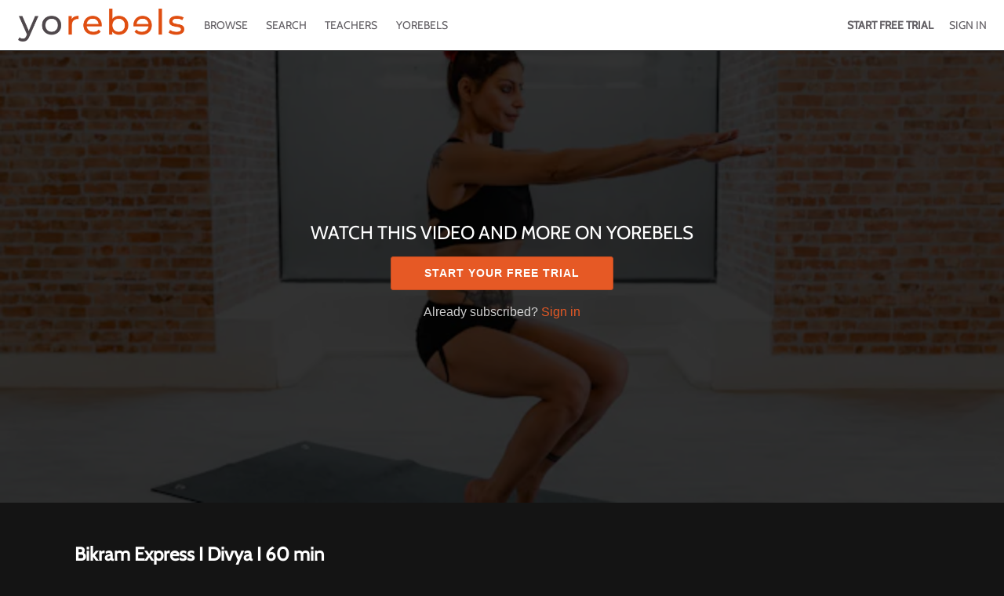

--- FILE ---
content_type: text/html; charset=utf-8
request_url: https://www.google.com/recaptcha/enterprise/anchor?ar=1&k=6LfvmnopAAAAACA1XKDZ4aLl79C20qmy7BJp9SP8&co=aHR0cHM6Ly93d3cueW9yZWJlbHMudHY6NDQz&hl=en&v=PoyoqOPhxBO7pBk68S4YbpHZ&size=invisible&anchor-ms=20000&execute-ms=30000&cb=qj31nf5fktnx
body_size: 48582
content:
<!DOCTYPE HTML><html dir="ltr" lang="en"><head><meta http-equiv="Content-Type" content="text/html; charset=UTF-8">
<meta http-equiv="X-UA-Compatible" content="IE=edge">
<title>reCAPTCHA</title>
<style type="text/css">
/* cyrillic-ext */
@font-face {
  font-family: 'Roboto';
  font-style: normal;
  font-weight: 400;
  font-stretch: 100%;
  src: url(//fonts.gstatic.com/s/roboto/v48/KFO7CnqEu92Fr1ME7kSn66aGLdTylUAMa3GUBHMdazTgWw.woff2) format('woff2');
  unicode-range: U+0460-052F, U+1C80-1C8A, U+20B4, U+2DE0-2DFF, U+A640-A69F, U+FE2E-FE2F;
}
/* cyrillic */
@font-face {
  font-family: 'Roboto';
  font-style: normal;
  font-weight: 400;
  font-stretch: 100%;
  src: url(//fonts.gstatic.com/s/roboto/v48/KFO7CnqEu92Fr1ME7kSn66aGLdTylUAMa3iUBHMdazTgWw.woff2) format('woff2');
  unicode-range: U+0301, U+0400-045F, U+0490-0491, U+04B0-04B1, U+2116;
}
/* greek-ext */
@font-face {
  font-family: 'Roboto';
  font-style: normal;
  font-weight: 400;
  font-stretch: 100%;
  src: url(//fonts.gstatic.com/s/roboto/v48/KFO7CnqEu92Fr1ME7kSn66aGLdTylUAMa3CUBHMdazTgWw.woff2) format('woff2');
  unicode-range: U+1F00-1FFF;
}
/* greek */
@font-face {
  font-family: 'Roboto';
  font-style: normal;
  font-weight: 400;
  font-stretch: 100%;
  src: url(//fonts.gstatic.com/s/roboto/v48/KFO7CnqEu92Fr1ME7kSn66aGLdTylUAMa3-UBHMdazTgWw.woff2) format('woff2');
  unicode-range: U+0370-0377, U+037A-037F, U+0384-038A, U+038C, U+038E-03A1, U+03A3-03FF;
}
/* math */
@font-face {
  font-family: 'Roboto';
  font-style: normal;
  font-weight: 400;
  font-stretch: 100%;
  src: url(//fonts.gstatic.com/s/roboto/v48/KFO7CnqEu92Fr1ME7kSn66aGLdTylUAMawCUBHMdazTgWw.woff2) format('woff2');
  unicode-range: U+0302-0303, U+0305, U+0307-0308, U+0310, U+0312, U+0315, U+031A, U+0326-0327, U+032C, U+032F-0330, U+0332-0333, U+0338, U+033A, U+0346, U+034D, U+0391-03A1, U+03A3-03A9, U+03B1-03C9, U+03D1, U+03D5-03D6, U+03F0-03F1, U+03F4-03F5, U+2016-2017, U+2034-2038, U+203C, U+2040, U+2043, U+2047, U+2050, U+2057, U+205F, U+2070-2071, U+2074-208E, U+2090-209C, U+20D0-20DC, U+20E1, U+20E5-20EF, U+2100-2112, U+2114-2115, U+2117-2121, U+2123-214F, U+2190, U+2192, U+2194-21AE, U+21B0-21E5, U+21F1-21F2, U+21F4-2211, U+2213-2214, U+2216-22FF, U+2308-230B, U+2310, U+2319, U+231C-2321, U+2336-237A, U+237C, U+2395, U+239B-23B7, U+23D0, U+23DC-23E1, U+2474-2475, U+25AF, U+25B3, U+25B7, U+25BD, U+25C1, U+25CA, U+25CC, U+25FB, U+266D-266F, U+27C0-27FF, U+2900-2AFF, U+2B0E-2B11, U+2B30-2B4C, U+2BFE, U+3030, U+FF5B, U+FF5D, U+1D400-1D7FF, U+1EE00-1EEFF;
}
/* symbols */
@font-face {
  font-family: 'Roboto';
  font-style: normal;
  font-weight: 400;
  font-stretch: 100%;
  src: url(//fonts.gstatic.com/s/roboto/v48/KFO7CnqEu92Fr1ME7kSn66aGLdTylUAMaxKUBHMdazTgWw.woff2) format('woff2');
  unicode-range: U+0001-000C, U+000E-001F, U+007F-009F, U+20DD-20E0, U+20E2-20E4, U+2150-218F, U+2190, U+2192, U+2194-2199, U+21AF, U+21E6-21F0, U+21F3, U+2218-2219, U+2299, U+22C4-22C6, U+2300-243F, U+2440-244A, U+2460-24FF, U+25A0-27BF, U+2800-28FF, U+2921-2922, U+2981, U+29BF, U+29EB, U+2B00-2BFF, U+4DC0-4DFF, U+FFF9-FFFB, U+10140-1018E, U+10190-1019C, U+101A0, U+101D0-101FD, U+102E0-102FB, U+10E60-10E7E, U+1D2C0-1D2D3, U+1D2E0-1D37F, U+1F000-1F0FF, U+1F100-1F1AD, U+1F1E6-1F1FF, U+1F30D-1F30F, U+1F315, U+1F31C, U+1F31E, U+1F320-1F32C, U+1F336, U+1F378, U+1F37D, U+1F382, U+1F393-1F39F, U+1F3A7-1F3A8, U+1F3AC-1F3AF, U+1F3C2, U+1F3C4-1F3C6, U+1F3CA-1F3CE, U+1F3D4-1F3E0, U+1F3ED, U+1F3F1-1F3F3, U+1F3F5-1F3F7, U+1F408, U+1F415, U+1F41F, U+1F426, U+1F43F, U+1F441-1F442, U+1F444, U+1F446-1F449, U+1F44C-1F44E, U+1F453, U+1F46A, U+1F47D, U+1F4A3, U+1F4B0, U+1F4B3, U+1F4B9, U+1F4BB, U+1F4BF, U+1F4C8-1F4CB, U+1F4D6, U+1F4DA, U+1F4DF, U+1F4E3-1F4E6, U+1F4EA-1F4ED, U+1F4F7, U+1F4F9-1F4FB, U+1F4FD-1F4FE, U+1F503, U+1F507-1F50B, U+1F50D, U+1F512-1F513, U+1F53E-1F54A, U+1F54F-1F5FA, U+1F610, U+1F650-1F67F, U+1F687, U+1F68D, U+1F691, U+1F694, U+1F698, U+1F6AD, U+1F6B2, U+1F6B9-1F6BA, U+1F6BC, U+1F6C6-1F6CF, U+1F6D3-1F6D7, U+1F6E0-1F6EA, U+1F6F0-1F6F3, U+1F6F7-1F6FC, U+1F700-1F7FF, U+1F800-1F80B, U+1F810-1F847, U+1F850-1F859, U+1F860-1F887, U+1F890-1F8AD, U+1F8B0-1F8BB, U+1F8C0-1F8C1, U+1F900-1F90B, U+1F93B, U+1F946, U+1F984, U+1F996, U+1F9E9, U+1FA00-1FA6F, U+1FA70-1FA7C, U+1FA80-1FA89, U+1FA8F-1FAC6, U+1FACE-1FADC, U+1FADF-1FAE9, U+1FAF0-1FAF8, U+1FB00-1FBFF;
}
/* vietnamese */
@font-face {
  font-family: 'Roboto';
  font-style: normal;
  font-weight: 400;
  font-stretch: 100%;
  src: url(//fonts.gstatic.com/s/roboto/v48/KFO7CnqEu92Fr1ME7kSn66aGLdTylUAMa3OUBHMdazTgWw.woff2) format('woff2');
  unicode-range: U+0102-0103, U+0110-0111, U+0128-0129, U+0168-0169, U+01A0-01A1, U+01AF-01B0, U+0300-0301, U+0303-0304, U+0308-0309, U+0323, U+0329, U+1EA0-1EF9, U+20AB;
}
/* latin-ext */
@font-face {
  font-family: 'Roboto';
  font-style: normal;
  font-weight: 400;
  font-stretch: 100%;
  src: url(//fonts.gstatic.com/s/roboto/v48/KFO7CnqEu92Fr1ME7kSn66aGLdTylUAMa3KUBHMdazTgWw.woff2) format('woff2');
  unicode-range: U+0100-02BA, U+02BD-02C5, U+02C7-02CC, U+02CE-02D7, U+02DD-02FF, U+0304, U+0308, U+0329, U+1D00-1DBF, U+1E00-1E9F, U+1EF2-1EFF, U+2020, U+20A0-20AB, U+20AD-20C0, U+2113, U+2C60-2C7F, U+A720-A7FF;
}
/* latin */
@font-face {
  font-family: 'Roboto';
  font-style: normal;
  font-weight: 400;
  font-stretch: 100%;
  src: url(//fonts.gstatic.com/s/roboto/v48/KFO7CnqEu92Fr1ME7kSn66aGLdTylUAMa3yUBHMdazQ.woff2) format('woff2');
  unicode-range: U+0000-00FF, U+0131, U+0152-0153, U+02BB-02BC, U+02C6, U+02DA, U+02DC, U+0304, U+0308, U+0329, U+2000-206F, U+20AC, U+2122, U+2191, U+2193, U+2212, U+2215, U+FEFF, U+FFFD;
}
/* cyrillic-ext */
@font-face {
  font-family: 'Roboto';
  font-style: normal;
  font-weight: 500;
  font-stretch: 100%;
  src: url(//fonts.gstatic.com/s/roboto/v48/KFO7CnqEu92Fr1ME7kSn66aGLdTylUAMa3GUBHMdazTgWw.woff2) format('woff2');
  unicode-range: U+0460-052F, U+1C80-1C8A, U+20B4, U+2DE0-2DFF, U+A640-A69F, U+FE2E-FE2F;
}
/* cyrillic */
@font-face {
  font-family: 'Roboto';
  font-style: normal;
  font-weight: 500;
  font-stretch: 100%;
  src: url(//fonts.gstatic.com/s/roboto/v48/KFO7CnqEu92Fr1ME7kSn66aGLdTylUAMa3iUBHMdazTgWw.woff2) format('woff2');
  unicode-range: U+0301, U+0400-045F, U+0490-0491, U+04B0-04B1, U+2116;
}
/* greek-ext */
@font-face {
  font-family: 'Roboto';
  font-style: normal;
  font-weight: 500;
  font-stretch: 100%;
  src: url(//fonts.gstatic.com/s/roboto/v48/KFO7CnqEu92Fr1ME7kSn66aGLdTylUAMa3CUBHMdazTgWw.woff2) format('woff2');
  unicode-range: U+1F00-1FFF;
}
/* greek */
@font-face {
  font-family: 'Roboto';
  font-style: normal;
  font-weight: 500;
  font-stretch: 100%;
  src: url(//fonts.gstatic.com/s/roboto/v48/KFO7CnqEu92Fr1ME7kSn66aGLdTylUAMa3-UBHMdazTgWw.woff2) format('woff2');
  unicode-range: U+0370-0377, U+037A-037F, U+0384-038A, U+038C, U+038E-03A1, U+03A3-03FF;
}
/* math */
@font-face {
  font-family: 'Roboto';
  font-style: normal;
  font-weight: 500;
  font-stretch: 100%;
  src: url(//fonts.gstatic.com/s/roboto/v48/KFO7CnqEu92Fr1ME7kSn66aGLdTylUAMawCUBHMdazTgWw.woff2) format('woff2');
  unicode-range: U+0302-0303, U+0305, U+0307-0308, U+0310, U+0312, U+0315, U+031A, U+0326-0327, U+032C, U+032F-0330, U+0332-0333, U+0338, U+033A, U+0346, U+034D, U+0391-03A1, U+03A3-03A9, U+03B1-03C9, U+03D1, U+03D5-03D6, U+03F0-03F1, U+03F4-03F5, U+2016-2017, U+2034-2038, U+203C, U+2040, U+2043, U+2047, U+2050, U+2057, U+205F, U+2070-2071, U+2074-208E, U+2090-209C, U+20D0-20DC, U+20E1, U+20E5-20EF, U+2100-2112, U+2114-2115, U+2117-2121, U+2123-214F, U+2190, U+2192, U+2194-21AE, U+21B0-21E5, U+21F1-21F2, U+21F4-2211, U+2213-2214, U+2216-22FF, U+2308-230B, U+2310, U+2319, U+231C-2321, U+2336-237A, U+237C, U+2395, U+239B-23B7, U+23D0, U+23DC-23E1, U+2474-2475, U+25AF, U+25B3, U+25B7, U+25BD, U+25C1, U+25CA, U+25CC, U+25FB, U+266D-266F, U+27C0-27FF, U+2900-2AFF, U+2B0E-2B11, U+2B30-2B4C, U+2BFE, U+3030, U+FF5B, U+FF5D, U+1D400-1D7FF, U+1EE00-1EEFF;
}
/* symbols */
@font-face {
  font-family: 'Roboto';
  font-style: normal;
  font-weight: 500;
  font-stretch: 100%;
  src: url(//fonts.gstatic.com/s/roboto/v48/KFO7CnqEu92Fr1ME7kSn66aGLdTylUAMaxKUBHMdazTgWw.woff2) format('woff2');
  unicode-range: U+0001-000C, U+000E-001F, U+007F-009F, U+20DD-20E0, U+20E2-20E4, U+2150-218F, U+2190, U+2192, U+2194-2199, U+21AF, U+21E6-21F0, U+21F3, U+2218-2219, U+2299, U+22C4-22C6, U+2300-243F, U+2440-244A, U+2460-24FF, U+25A0-27BF, U+2800-28FF, U+2921-2922, U+2981, U+29BF, U+29EB, U+2B00-2BFF, U+4DC0-4DFF, U+FFF9-FFFB, U+10140-1018E, U+10190-1019C, U+101A0, U+101D0-101FD, U+102E0-102FB, U+10E60-10E7E, U+1D2C0-1D2D3, U+1D2E0-1D37F, U+1F000-1F0FF, U+1F100-1F1AD, U+1F1E6-1F1FF, U+1F30D-1F30F, U+1F315, U+1F31C, U+1F31E, U+1F320-1F32C, U+1F336, U+1F378, U+1F37D, U+1F382, U+1F393-1F39F, U+1F3A7-1F3A8, U+1F3AC-1F3AF, U+1F3C2, U+1F3C4-1F3C6, U+1F3CA-1F3CE, U+1F3D4-1F3E0, U+1F3ED, U+1F3F1-1F3F3, U+1F3F5-1F3F7, U+1F408, U+1F415, U+1F41F, U+1F426, U+1F43F, U+1F441-1F442, U+1F444, U+1F446-1F449, U+1F44C-1F44E, U+1F453, U+1F46A, U+1F47D, U+1F4A3, U+1F4B0, U+1F4B3, U+1F4B9, U+1F4BB, U+1F4BF, U+1F4C8-1F4CB, U+1F4D6, U+1F4DA, U+1F4DF, U+1F4E3-1F4E6, U+1F4EA-1F4ED, U+1F4F7, U+1F4F9-1F4FB, U+1F4FD-1F4FE, U+1F503, U+1F507-1F50B, U+1F50D, U+1F512-1F513, U+1F53E-1F54A, U+1F54F-1F5FA, U+1F610, U+1F650-1F67F, U+1F687, U+1F68D, U+1F691, U+1F694, U+1F698, U+1F6AD, U+1F6B2, U+1F6B9-1F6BA, U+1F6BC, U+1F6C6-1F6CF, U+1F6D3-1F6D7, U+1F6E0-1F6EA, U+1F6F0-1F6F3, U+1F6F7-1F6FC, U+1F700-1F7FF, U+1F800-1F80B, U+1F810-1F847, U+1F850-1F859, U+1F860-1F887, U+1F890-1F8AD, U+1F8B0-1F8BB, U+1F8C0-1F8C1, U+1F900-1F90B, U+1F93B, U+1F946, U+1F984, U+1F996, U+1F9E9, U+1FA00-1FA6F, U+1FA70-1FA7C, U+1FA80-1FA89, U+1FA8F-1FAC6, U+1FACE-1FADC, U+1FADF-1FAE9, U+1FAF0-1FAF8, U+1FB00-1FBFF;
}
/* vietnamese */
@font-face {
  font-family: 'Roboto';
  font-style: normal;
  font-weight: 500;
  font-stretch: 100%;
  src: url(//fonts.gstatic.com/s/roboto/v48/KFO7CnqEu92Fr1ME7kSn66aGLdTylUAMa3OUBHMdazTgWw.woff2) format('woff2');
  unicode-range: U+0102-0103, U+0110-0111, U+0128-0129, U+0168-0169, U+01A0-01A1, U+01AF-01B0, U+0300-0301, U+0303-0304, U+0308-0309, U+0323, U+0329, U+1EA0-1EF9, U+20AB;
}
/* latin-ext */
@font-face {
  font-family: 'Roboto';
  font-style: normal;
  font-weight: 500;
  font-stretch: 100%;
  src: url(//fonts.gstatic.com/s/roboto/v48/KFO7CnqEu92Fr1ME7kSn66aGLdTylUAMa3KUBHMdazTgWw.woff2) format('woff2');
  unicode-range: U+0100-02BA, U+02BD-02C5, U+02C7-02CC, U+02CE-02D7, U+02DD-02FF, U+0304, U+0308, U+0329, U+1D00-1DBF, U+1E00-1E9F, U+1EF2-1EFF, U+2020, U+20A0-20AB, U+20AD-20C0, U+2113, U+2C60-2C7F, U+A720-A7FF;
}
/* latin */
@font-face {
  font-family: 'Roboto';
  font-style: normal;
  font-weight: 500;
  font-stretch: 100%;
  src: url(//fonts.gstatic.com/s/roboto/v48/KFO7CnqEu92Fr1ME7kSn66aGLdTylUAMa3yUBHMdazQ.woff2) format('woff2');
  unicode-range: U+0000-00FF, U+0131, U+0152-0153, U+02BB-02BC, U+02C6, U+02DA, U+02DC, U+0304, U+0308, U+0329, U+2000-206F, U+20AC, U+2122, U+2191, U+2193, U+2212, U+2215, U+FEFF, U+FFFD;
}
/* cyrillic-ext */
@font-face {
  font-family: 'Roboto';
  font-style: normal;
  font-weight: 900;
  font-stretch: 100%;
  src: url(//fonts.gstatic.com/s/roboto/v48/KFO7CnqEu92Fr1ME7kSn66aGLdTylUAMa3GUBHMdazTgWw.woff2) format('woff2');
  unicode-range: U+0460-052F, U+1C80-1C8A, U+20B4, U+2DE0-2DFF, U+A640-A69F, U+FE2E-FE2F;
}
/* cyrillic */
@font-face {
  font-family: 'Roboto';
  font-style: normal;
  font-weight: 900;
  font-stretch: 100%;
  src: url(//fonts.gstatic.com/s/roboto/v48/KFO7CnqEu92Fr1ME7kSn66aGLdTylUAMa3iUBHMdazTgWw.woff2) format('woff2');
  unicode-range: U+0301, U+0400-045F, U+0490-0491, U+04B0-04B1, U+2116;
}
/* greek-ext */
@font-face {
  font-family: 'Roboto';
  font-style: normal;
  font-weight: 900;
  font-stretch: 100%;
  src: url(//fonts.gstatic.com/s/roboto/v48/KFO7CnqEu92Fr1ME7kSn66aGLdTylUAMa3CUBHMdazTgWw.woff2) format('woff2');
  unicode-range: U+1F00-1FFF;
}
/* greek */
@font-face {
  font-family: 'Roboto';
  font-style: normal;
  font-weight: 900;
  font-stretch: 100%;
  src: url(//fonts.gstatic.com/s/roboto/v48/KFO7CnqEu92Fr1ME7kSn66aGLdTylUAMa3-UBHMdazTgWw.woff2) format('woff2');
  unicode-range: U+0370-0377, U+037A-037F, U+0384-038A, U+038C, U+038E-03A1, U+03A3-03FF;
}
/* math */
@font-face {
  font-family: 'Roboto';
  font-style: normal;
  font-weight: 900;
  font-stretch: 100%;
  src: url(//fonts.gstatic.com/s/roboto/v48/KFO7CnqEu92Fr1ME7kSn66aGLdTylUAMawCUBHMdazTgWw.woff2) format('woff2');
  unicode-range: U+0302-0303, U+0305, U+0307-0308, U+0310, U+0312, U+0315, U+031A, U+0326-0327, U+032C, U+032F-0330, U+0332-0333, U+0338, U+033A, U+0346, U+034D, U+0391-03A1, U+03A3-03A9, U+03B1-03C9, U+03D1, U+03D5-03D6, U+03F0-03F1, U+03F4-03F5, U+2016-2017, U+2034-2038, U+203C, U+2040, U+2043, U+2047, U+2050, U+2057, U+205F, U+2070-2071, U+2074-208E, U+2090-209C, U+20D0-20DC, U+20E1, U+20E5-20EF, U+2100-2112, U+2114-2115, U+2117-2121, U+2123-214F, U+2190, U+2192, U+2194-21AE, U+21B0-21E5, U+21F1-21F2, U+21F4-2211, U+2213-2214, U+2216-22FF, U+2308-230B, U+2310, U+2319, U+231C-2321, U+2336-237A, U+237C, U+2395, U+239B-23B7, U+23D0, U+23DC-23E1, U+2474-2475, U+25AF, U+25B3, U+25B7, U+25BD, U+25C1, U+25CA, U+25CC, U+25FB, U+266D-266F, U+27C0-27FF, U+2900-2AFF, U+2B0E-2B11, U+2B30-2B4C, U+2BFE, U+3030, U+FF5B, U+FF5D, U+1D400-1D7FF, U+1EE00-1EEFF;
}
/* symbols */
@font-face {
  font-family: 'Roboto';
  font-style: normal;
  font-weight: 900;
  font-stretch: 100%;
  src: url(//fonts.gstatic.com/s/roboto/v48/KFO7CnqEu92Fr1ME7kSn66aGLdTylUAMaxKUBHMdazTgWw.woff2) format('woff2');
  unicode-range: U+0001-000C, U+000E-001F, U+007F-009F, U+20DD-20E0, U+20E2-20E4, U+2150-218F, U+2190, U+2192, U+2194-2199, U+21AF, U+21E6-21F0, U+21F3, U+2218-2219, U+2299, U+22C4-22C6, U+2300-243F, U+2440-244A, U+2460-24FF, U+25A0-27BF, U+2800-28FF, U+2921-2922, U+2981, U+29BF, U+29EB, U+2B00-2BFF, U+4DC0-4DFF, U+FFF9-FFFB, U+10140-1018E, U+10190-1019C, U+101A0, U+101D0-101FD, U+102E0-102FB, U+10E60-10E7E, U+1D2C0-1D2D3, U+1D2E0-1D37F, U+1F000-1F0FF, U+1F100-1F1AD, U+1F1E6-1F1FF, U+1F30D-1F30F, U+1F315, U+1F31C, U+1F31E, U+1F320-1F32C, U+1F336, U+1F378, U+1F37D, U+1F382, U+1F393-1F39F, U+1F3A7-1F3A8, U+1F3AC-1F3AF, U+1F3C2, U+1F3C4-1F3C6, U+1F3CA-1F3CE, U+1F3D4-1F3E0, U+1F3ED, U+1F3F1-1F3F3, U+1F3F5-1F3F7, U+1F408, U+1F415, U+1F41F, U+1F426, U+1F43F, U+1F441-1F442, U+1F444, U+1F446-1F449, U+1F44C-1F44E, U+1F453, U+1F46A, U+1F47D, U+1F4A3, U+1F4B0, U+1F4B3, U+1F4B9, U+1F4BB, U+1F4BF, U+1F4C8-1F4CB, U+1F4D6, U+1F4DA, U+1F4DF, U+1F4E3-1F4E6, U+1F4EA-1F4ED, U+1F4F7, U+1F4F9-1F4FB, U+1F4FD-1F4FE, U+1F503, U+1F507-1F50B, U+1F50D, U+1F512-1F513, U+1F53E-1F54A, U+1F54F-1F5FA, U+1F610, U+1F650-1F67F, U+1F687, U+1F68D, U+1F691, U+1F694, U+1F698, U+1F6AD, U+1F6B2, U+1F6B9-1F6BA, U+1F6BC, U+1F6C6-1F6CF, U+1F6D3-1F6D7, U+1F6E0-1F6EA, U+1F6F0-1F6F3, U+1F6F7-1F6FC, U+1F700-1F7FF, U+1F800-1F80B, U+1F810-1F847, U+1F850-1F859, U+1F860-1F887, U+1F890-1F8AD, U+1F8B0-1F8BB, U+1F8C0-1F8C1, U+1F900-1F90B, U+1F93B, U+1F946, U+1F984, U+1F996, U+1F9E9, U+1FA00-1FA6F, U+1FA70-1FA7C, U+1FA80-1FA89, U+1FA8F-1FAC6, U+1FACE-1FADC, U+1FADF-1FAE9, U+1FAF0-1FAF8, U+1FB00-1FBFF;
}
/* vietnamese */
@font-face {
  font-family: 'Roboto';
  font-style: normal;
  font-weight: 900;
  font-stretch: 100%;
  src: url(//fonts.gstatic.com/s/roboto/v48/KFO7CnqEu92Fr1ME7kSn66aGLdTylUAMa3OUBHMdazTgWw.woff2) format('woff2');
  unicode-range: U+0102-0103, U+0110-0111, U+0128-0129, U+0168-0169, U+01A0-01A1, U+01AF-01B0, U+0300-0301, U+0303-0304, U+0308-0309, U+0323, U+0329, U+1EA0-1EF9, U+20AB;
}
/* latin-ext */
@font-face {
  font-family: 'Roboto';
  font-style: normal;
  font-weight: 900;
  font-stretch: 100%;
  src: url(//fonts.gstatic.com/s/roboto/v48/KFO7CnqEu92Fr1ME7kSn66aGLdTylUAMa3KUBHMdazTgWw.woff2) format('woff2');
  unicode-range: U+0100-02BA, U+02BD-02C5, U+02C7-02CC, U+02CE-02D7, U+02DD-02FF, U+0304, U+0308, U+0329, U+1D00-1DBF, U+1E00-1E9F, U+1EF2-1EFF, U+2020, U+20A0-20AB, U+20AD-20C0, U+2113, U+2C60-2C7F, U+A720-A7FF;
}
/* latin */
@font-face {
  font-family: 'Roboto';
  font-style: normal;
  font-weight: 900;
  font-stretch: 100%;
  src: url(//fonts.gstatic.com/s/roboto/v48/KFO7CnqEu92Fr1ME7kSn66aGLdTylUAMa3yUBHMdazQ.woff2) format('woff2');
  unicode-range: U+0000-00FF, U+0131, U+0152-0153, U+02BB-02BC, U+02C6, U+02DA, U+02DC, U+0304, U+0308, U+0329, U+2000-206F, U+20AC, U+2122, U+2191, U+2193, U+2212, U+2215, U+FEFF, U+FFFD;
}

</style>
<link rel="stylesheet" type="text/css" href="https://www.gstatic.com/recaptcha/releases/PoyoqOPhxBO7pBk68S4YbpHZ/styles__ltr.css">
<script nonce="juDwmsvQmrwfQo3Kv4E7cg" type="text/javascript">window['__recaptcha_api'] = 'https://www.google.com/recaptcha/enterprise/';</script>
<script type="text/javascript" src="https://www.gstatic.com/recaptcha/releases/PoyoqOPhxBO7pBk68S4YbpHZ/recaptcha__en.js" nonce="juDwmsvQmrwfQo3Kv4E7cg">
      
    </script></head>
<body><div id="rc-anchor-alert" class="rc-anchor-alert"></div>
<input type="hidden" id="recaptcha-token" value="[base64]">
<script type="text/javascript" nonce="juDwmsvQmrwfQo3Kv4E7cg">
      recaptcha.anchor.Main.init("[\x22ainput\x22,[\x22bgdata\x22,\x22\x22,\[base64]/[base64]/UltIKytdPWE6KGE8MjA0OD9SW0grK109YT4+NnwxOTI6KChhJjY0NTEyKT09NTUyOTYmJnErMTxoLmxlbmd0aCYmKGguY2hhckNvZGVBdChxKzEpJjY0NTEyKT09NTYzMjA/[base64]/MjU1OlI/[base64]/[base64]/[base64]/[base64]/[base64]/[base64]/[base64]/[base64]/[base64]/[base64]\x22,\[base64]\\u003d\x22,\x22M3RqD8KUw4XDv8KWwpwfw77DocO4QMO8w7tUwrgGfxHDm8K1w5gdQTNjwq9cKRbCiTDCugnCpS1Kw7QrQMKxwq3Dtz5Wwq9PHWDDoS7CmcK/[base64]/JMKbw4zCi8KSEk4RQ11VNMO3Z0jDlsO/[base64]/[base64]/DnlV4W8Kzw5nDt8O1BcK4w7B1G0E5J8O/wp/CqxTDpD7CgsOSeUNFwo4NwpZLXcKsejzCmMOOw77CrhHCp0pdw5nDjknDrCTCgRVzwrHDr8OowqwWw6kFbcKiKGrCuMKqAMOhwrbDuQkQwqbDmsKBARc2RMOhGVwNQMO5dXXDl8KYw6HDrGtwHwoOw77CgMOZw4RkwonDnlrCiQJ/w7zCkAlQwrgwZiUlVH/Ck8K/w6jClcKuw7IMDDHCpxl6wolhMcKLc8K1wrTCqhQFQQDCi27DuHcJw6k5w7PDqCt0WHtRFsKaw4pMw4JCwrIYw5nDlyDCrTLClsKKwq/DkhI/ZsKowrvDjxkebMO7w47DisK9w6vDom3CkVNUa8OPFcKnA8Khw4fDn8KyDxl4wpzCjMO/[base64]/MMO0w5ZvwqvDv8Kmw6jCngDCgmNKbMOnw5ERCyvCuMOHIMKLWMOvexdLKnnCjcOUbzkFO8OcYsOfw4RWN3TDiXklBQxEwrNrwrMWccKBU8Oww6zDhCvCjnBmXS7DtTbDhMKINcKsVyorw7x2VBfCp2JYw5ouw7nDocKdNE/[base64]/Dolt6XsKvOVLDg37ClVXDlxF8OcKJEsKWw6/Dp8Khw7XDlsKYcMKzw4fCqm/DukvDsANVwpJ8w4xIwrRtE8KhwpLDssOtCcOrw7jDgCLCk8KubMOdw4rCusOSw5/[base64]/DuUR2TMKXw60QH8KHQkrDoQjCiX3CghEWCBLDjMOrwrxUMsOcDXTCj8KKFTdyw5TDusKgwo3DnG/Do14Pw5l4acKMZ8OHXRgDwpjCmwLDhMO7EWLDql5KwpTDocKGwqAjJMO/VWjDisKHX0nDrUxmUcK5PsODwo3Dl8KGc8KOLMOSIHl1wpzCrMK/wrXDjMKtLw7DocO+w79SKcK5w6nDgMKUw7ZuEjPCqMKcJB4ffC/DpMOtw7vCpMKQbGQCeMOvG8OjwqAtwqg3RVXDrMOHwroOwr3CtWnDmHLDm8K3YMKIcDUxCMO2wpBbwpnDugjDucOAUsO/[base64]/Dt8KewqF5KhvDrjJDwqR2GcOVwrstwqRhHmzDuMO3HcOZwphhWzIRw47CoMOhCy7Ct8Oew4fDr33DisKfV145wr1sw4c0UcOmwodzcXLCtTN/w7EsZcO0V2XClQXChg/CgWB8CsKeNsKtQcK2IsOabsOPw5VXJ2kqID3CpcKseTXDvMKHwoPDvhHCs8OFw55jYyHDrjPCoFVuwqccVsKyQsOMwodscUw/QsOrwp9UPMK+aT/DqiTDgjkeDjwYXMOnw7pAeMKjwqMTwrt2wqfCs1N5woh8WRvCkMKxc8ORICXDvwxNDGPDnVbCrMOFesO8NxcqRUzDu8O4w5PDrQrCsQMbwoLCkArClMKSw4jDtMOuFsOBwpnDt8KYUQAWM8Ksw5DDk1l3wrHDjGnDtcKZBF/Drl9jSH06w6fDsVDCksKbw4/DiGxXwq47woUowpIUSm3DtiXDkMKUw4/[base64]/Ci8OFOsOtwoE1w7bCjMKOwoTDhRszBsOuVUbDhVbDi0TCmEDDkm0qwrUrBcK1w6/DicKvwodtZk/CsmJHO0HDtsOhZcK/Yh5ow64iY8OKdcOlwpTCscOrJiXDlcKHwqvDqzd9wpHCjcOFNMOoV8OAEhDCrMOsKcO/SQxHw48mwq3DkcOVMsOZfMOlwqPCpTnCpwgBw7bDsDPDmQh6wpzCijQuw4EJR28MwqUywrpGXWPCgErDpcKBw6zCiTjCr8O/aMODOGBXFcKzB8OWwp/[base64]/DmHFdLHbDiEbDkMOTwqXDtHbCksOSBTjCk8KBw7UVWG3CoGrDjxnCvgrChCwMw4nDqWRHQCoYEMKiSRgsQifCnsKXZHYXHcO4GMO6woU0w6lBCMKkanc/wqbCssKwEwPDtMKVHMKJw6JLwrs5fj5fwofCtRTDnyZrw6t9w5E8LcOTwrRKZnTClMKySmkYw5fDncKuw5XCisOOwqnDp1vDgjLCh1HDpDbDqcK1WUvDtnQ0HcKcw59ow4bCtkTDlMKpHXjDuR/DkcOxW8OoDMKowo3DkXQEw6R8wrcjCcKmwrZwwqvDs03Dq8K2HEbCmloYZ8OYT3LDmg5mOlxHXMKDwrbCrsO6w75bIkLCrMKNTSQVwqo1O2HDq3DCoMK6RsK2YsOuXcK9w6rCjFDDtlXDosK4w6VGw7NHO8KnwpXCqw/DnnvCo1vDvW/[base64]/DgmEywr/CnD52wrHDpA0dcsO7XRYmD8K0QMKGMiLDrMK0NMOjwrzDr8K2IDtmwrNPTRN/w7hDw4bCpMOMw4fDlw/DrsKow5tnQ8OAaBvCgcOKaWp/wqPClXnCqsKqfcKYW18vCDnDuMOiw4vDmXPCogHDl8OewpUdKcOww6PCuTXCjwwgw5JqEMKcwqXCu8Ouw7/DvMOjM1PDhMKfAgTCvkpFMsKCw74zcG9CPBYrw4IOw54HcToXwpHDocOfRlPCrmI0EcOJZnLCvsKoZMO1wrwuXFXDp8KEdXzCnMKnCWNGecOiDMOYR8Kvw43CicKSw5NtQMKXB8KOw7xeLmPDiMKqSXDCjSdwwoA4w4NuNljCi2VewoQRLjfDrj/CpcOpw7IYw6hRLMKTL8K7dcODZMKCw4zDhsOHw7XCtWxdw7ckLlFEWQwAKcOUWsKJA8K8dMO4WgwjwpI+wp/Dt8KDP8K9IcORwrd7Q8OTwq8zwpjDicO+wr4Nw7w2wqjDnD44RzDDrMOXWMKpwqfDnMKcK8K0WsOKKgLDicKaw7HCqD1lwpbDkcKfHsOow7o6DsOVw6vCmikHJgRXw7MlCX3ChkxEw5vDk8KSwrB+w5jDncOgwpvDq8KsTX7Dl3DCgFjCmsK/[base64]/[base64]/Z0PCpWTDlMKGw4JFHXk7XHVIw55SwoRYwp/Dj8Krw7zCjBfCkxJdRsKqwpo4bD7CnsO1wq5uLjNiwrIvL8K7fADDqBxtwoPCqwXCt1JmYncURWHDplBwwojDjMOifAkhZMODwrxWTsOlw5rCk2pmDH8wDcO+YMKkw4rDhcKWwpFRw4XDngrCu8KMw5Ezwo54w4IdHjPDvX5xwprCsD7CnsKrC8K0woNnw4/CpcKZRMObYsK4wppPeUrDoiFwKsKyT8OaHcK/woA3KXHCs8OCTMK/w7fDtMOGw5MDJAgxw6XCqcKZL8ONwoxybH7DgF/CpsOlVsKtNV8QwrrDvsK4w6pjYMODwoMfLsOvwpcQFcK+w7YaZ8KXaGkrwqMaw63Cp8KgwrrCpsKfUcOBwqfCg1JYw7nDlEXCuMKVWcKMIsOGwrc5EsKkIsKow7szasOEw7/DqsOgaxogw6pcMcOXwqppw4l/wqjDiQPDgnbCv8KTw6LCj8KFwrLDmRLCrsKcwqrCqMOleMOSYUQ6fEJnPHLDinoHwrjCqVbDosKQWT4Da8KvTiHDkyLCulbDgMOwMMK5URnDkcKxejfDnsOcPsO0cG3CqH7DhlvDrDVIUcKiw69UwrzCg8KRw6PCqVXCtWBDPi1VPj9yfcKtQSZew4/DrMK2UyAEWMKsLCdOwp3DrMOCwph4w6bDoDjDlD3ChsONNnnDjnB4LTVgN2psw5cOw6zDs2XCicOKw6zCrQoJw7nCuUIHw7bCi3EvO1zDrGHDpsKAw40iw5/[base64]/DlBFqbcKkahEZwofDlsOzwpJkwpQPIMOgT27DoTDCjsOywqtyRUXDt8KewrM+MMOYwojDrsKaN8OgwqPCpCU/wrnDoEFBAsO1wrLCmcOJHcOPL8OQwpQPesKNw5ZgecO+wp7DsjrCkcKgFlnCv8KSD8OVGcOiw7vDscOnbRLDpcOKwrjCj8OmfMKawonDiMOBw7FZwp4gXR1ewpgbQEBtRA/CmCLCn8OyRMK1RMO0w60lBcOhTcKww4ctwqDCksKjwqnDlhXDj8OERsK2MxNuOizDs8OtQ8KXwqfDh8Otwrhyw4/[base64]/[base64]/DtRfCm0ZOw58RCMKzLhLCmcKkwrDDtMOuecKpDMKeC2kpw6pqwoYpFsOpw6HDp2nDrgxdK8K2DsKxwrXDssKMw53CpMOFwqfCtsKKUsOsEQ5vD8KYLU/[base64]/PMOOf8KMwo4cw7fCvFzCicKCV8K/e8K0wokMFcOMw4R1wqPDh8OdU20pcsKjw5xOXsKgKkfDp8O9wr1lY8OYwprCiR7Cs1kzwrgkwqJAdcKDQsKBNRbDgFliecO/[base64]/CqzzDk8OUWG3DiywXwohEwp3Cl8K9wqRgTzjDvsO3OE92AnxzwqzClWZFw6DCh8KMfMO6E0FXw48XGcKgw7HCscOowqjCh8OeREZLCRRCA1sCwr/CsndfZsOewrxSwpglHMKiFsKHFsKiw5LDk8O9AsObwpfCs8Kuw4sMw6s3w68qYcK5eCNBwpPDosOqwoDCtMOowoTDuXPCjVfDvMOxwqRgwrrCgMKECsKOwpx9dcOzw7jCu1kWBMK9woICw7QEwpXDk8KswrwkP8K9UsKQwq3DvAnCtlXDslR/[base64]/Cn1TDicOlwp3DrSUpw7PCnsOVVMOzSsOHwqoKYH1fw53Dh8OxwoQ1S07DqsKnwojCgGoXw4fDr8OwTnnCqMOqVzXCs8KLPznCrmcwwrbCrQHDmE9Lw4dHYMK5DWkiwp/CosKtw6rDr8OQw4XCtGYIH8KTw5XDs8K3MUpcw7rDmXpBw63DmEkKw7vDh8OdFkDDvXDCrMK1MV18w4DCmcKww5olwqjDgcKIwoZYwqnCi8KnIA57bycNLsOhw4/CtHxtw5tSOEzDlcKsRsO5IMKkAj1pworDjytdwrPChxLDisOvw78ZY8Ohw6ZfXMK9SMKNwp1Uw5nCiMKJBzLCosKrwq7CisKDwprCocOYQAIcw7IAXnHDrMKYw6PCvcOLw6LCmcOvwpXCtX3DhFxHwrbCp8KRFSsFa2LDjWNowqLDgMORwpzDil/CrcKGwpRvw4jDlsOzw59VS8ODwoXCpgzDjzbDiwRbcQ/CoW48cAobwrFxL8OvUHwicgPCi8Oaw6NiwrhcwpLDmVvDrWrDpMOkwqHCt8Kyw5N0KMOJCcODM19pCcK3w6nCrT9DGUjDtcKqSV3CpMOSwqhzw4PCsBfDkG/CpEzDjQvCiMOcTcOjQMOPCMK+D8KwG1dhw40PwpQqRcOrE8ObCDt/wp/ClcKSwrzDmjNtw4Ejw6nCusKQwpopTsO5w7nCkmjCiGTDj8Ovw7BTQ8OUwq0Bw7vCkcKDwp/DulfCjwYDdsO7wrRDC8KdC8KnWAY2fWpbw6zDrsK2aWNoVcOJwookw7gcwpI5FjBzRBMSIcOUaMOVwpbDkMKAwp3Cl3TDu8OVPcKIGcKZNcKpw4zDocK8w5/CpjzCvXohIUE3CUrCgcKaHMOmPMK7ecKlwrMzMHoFf0HCvivCunxpwoTDqV5hS8KOwqLDkMO2wpxow51mwoTDt8KTwrnCmsOPbMKuw5DDnsOkwrsEZgbCm8Kow6rDvsOeAU7DjMO3worDtcK1JQ/Dgx0UwqpfN8KbwrnDmhJOw6UlQMK8cWYUWXl/w5bDmU4vAcOrUMKAAmozDm9HLsKbw6bCpMKjLMKOPwFDOVPCmjgYTjvCgcKnwq/CnhvDr13Dq8KJwqPClQ7CmCzCgsOdSMOpBMKAw5vDtMO4JcK4XMOyw6PCgBXCrU/CsmMWw6/DiMOoDgtZw7HDsxBsw4EOw6t3w7tWJFkKwoNQw65SVRpodnTDjHPCmcOxeCRywqYFXQLDonM2UsKTGsOowqrCrR/[base64]/Dj8K6V8ORwrMRwr4rBAEawrEbK8KWwpMgI0F0wpkMw6fCkF7Cv8K/TUIhw5jCqz82JsOtwoLDhcObwqbCoWXDrsKCHTVkwrHCl0BmPsO6wqhrwqfCmMKjw4hMw4dxwp3ChVdVTWjCjMOoIlVow6vCusKjKUtVwpjCiUXCpio7NCDCkXM3BRrChUXCuDpMPj3CjMOEw5DDhxHCqkEeHMO0w78VC8O+wqsAwoDCmMOePCdlwozClV/CnzjDgkbCqyUTEsKPFMOjw6gvw6zDkQBtwqXCr8KWw7vCvwHCpygVGzzCoMOUw4AWBW9GIMK9w4bDgWbDjBBYJhzDvsKkwoHCkcOZccKIw7DCvQIFw6VrXVUWOlLDrsOrLcKDw6RSwrTCiAzDhnHDp1oLfMK5WlEMU0ZiRcK9csOkw5/CoTjCp8K1w45bwrvDuyDCjcOwRcOVXsO9FikfVXojwqMSUn3Dt8KBdDJvw7nDpUZQZcO0ckrDrjDCsm59OMObLx/ChsOIwp7CvFYrwpbDnSxIPcOBBnYPegHCi8KCwrl2fR7CgsOUwq7DhsKVw6QAw5bDvcO1w7XCjljCt8Kkwq3DtA7ChMOow6fDscOmRxjDg8KZP8O/[base64]/Dp8K3QV/Dq2/DpHzDlkHCu8OWIMKaLlLDsMOYJcOcw7ZGS33DhWLDuQnCmFYcwqDCggc0wp3CksKtwqdywp91Cn3DoMKPwrUjAFAMdsO3wo/Dt8OdA8OxJsKbwqYSDsKLw7XDisKgLjBXw4zDs35NT05Owr7CuMOYN8OQdxLCkUZmwoASCU7Cp8O6w4pHYzgZCsOywo8MeMKLNMK7wpxmwoRqSSXCg2lZwp/DtcKsMHwnw5QSwocLZ8Kzw5XCr3HDl8OgecK6worCtztvLh/DlcK2wrTCvE3Dhmc+w6RAO3bCs8OawpA4WsONLcKkX0pNw4vDgAQTw7sDQXfDlsKdG0VVwpN1w7fCo8OVw6pCwq/[base64]/wrgSEsKYw70bw71mZ8Kkw4Rww7Qhw5XClsOMBCvDnBjCh8O2w6LClSNIKsKBw6rDnAtIM1zDszYjw654IsOJw4t0DUnDr8KofDgUw70nb8KMwojDrMKxJ8KWS8KIw5/DgcKnVit3wrFYQsKwc8OSwojDqnjCkcOIw7vCrRc+WsOuHyrCiy4Uw7NqVG19wqzCuHJhw7DCusK4w6wdQcKgwovDnsKgFMOpwrbDlMO/wpjCjTfCklIURlbDjsKOD1lcwpPDoMOTwpNvw6TDmMOkw7DCkFRsAnk0wpsxwrDCuzEewpggw6UAw5nDj8OUYMObL8OZwrDDqcK6w4TCuiFSw6bDnsKOQigDJMKgBzrDpi7CjCbCncOQdMKaw7HDuMORDXjCn8Khw4wDL8Kjw4PDjQTCgsKqM1XDo2jCjV/[base64]/[base64]/[base64]/CgzdTwosrwoAGZ8OTwo3DnyHChnspeMKpTMKywrsoGm03LgwGc8KUwqvCoCbDnsKuwrzCjyoFAAsTeRFhw5kMw5vDpElvw5fCujjCtxDDr8OxD8O/UMKmwrBcfQ7DrMKDCVTDtMOwwpzDkBDDgA8ewr/Dvy8qwonCvxzDiMO2wpF1wr7Dj8KDw4NmwqZTwpZZwrhqMsKkVsKFZwvDo8KQC3Q2f8Kbw7gkw43Dm0XCsUNTwr7CocO8wp5BOsKpbVXDncOrK8O+fzPCpnDCqcKJFQp+HiTDvcOgR1PCssOqwqHDkCLCmB/CisKzwrFsDSMNIMO9XWpbw7EGw7RMRMKyw7IfXDzDusKDw7TCqMK3JMOQwptJBAvCgFHCn8K7TcOyw6HDhcKFwr7CuMK/wqbCsWtjwqICejzDgxVIX0vDuxLCi8KMw73DhWwPwodQw5wzwpgKFMKUR8OKQiTDhsKrw7ZzCT1+a8OAKSY+QsKTwqQbasOzF8O3XMKQTynDsU1zKcKVw4FXwqHDm8Kcw6/DucKHUgcIw7RHI8ONwrvDu8OVDcKCBsKuw55bw5htwqXDmUTCvcKYHHkUVFXDuHnCvD8lZVxWX0LDlyTDvBbDvcOAWC4nasKawrXDi3zDlhPDgMKRwqnCmsOUw4kUw7N+HynDsk7CmWPDnQDDuVrCjcOTYcOhdcORw6/[base64]/[base64]/CkV7DiSxMw5pOwonCknrCq8K8FMKfwobCt3dVw6rCrUNmTsKta3Anw7tVwp4qw5JAwrxlYcKyIMO/ScKVPsOKN8KDw5vDph3Do07Dl8Kpw5rDvsKoaznDqE8Tw4rCm8Oyw6/DlMKNSSI1wphEwpzCvC0jEcKcw4DCqk9Iwrdww6xua8OJwqTDqWAVTkkcacKHJMOWwq05BsOieXbDkcOWGcOaFMKNwpVVTsOCQsKBwplCWznDvgXDvRA7w7hMXQnDqsKhJsODwo8ZVsKOccKrNl7Cr8OAbsKPwrnCq8KkNl1gwqJTwo/Dk29Vwq/DgwQJwonCjsK6AEw0Iz8easO1ETjDlB9/eSF1GTLDoiXCqcOiEG8jw6I0GcOXOMKvX8OuwrxPwpTDjGRxDS/[base64]/[base64]/DgMORwqjCt8K1wr1Yw7LDmcOQwqVUw63CmMOKwpHChcOBSAotTyPDo8K8PcOPJzfDsFwkMFLCqgZYwoPCsyzCr8OXwpw5wq0+e0Y6S8Kpw5VrL2NOwrbCjCw+w5zDocKTeidRw7Q5w5/[base64]/DkQ8Tw5PDhsOGw4Quw5/DkcO2OsOXLQNxwrPCtCHDtnwbwq7CjT9uwonCucK4cFcEGMK2PhlnM3jDjMKNVMKowpfDoMORWl07woFJJsKsXsOSTMOtLcOkCsOVwoDDnsOmIEHCkgsQw4rClMKgTsKFwp16wp3DicKkLxNvEcOowoTCtcKAeygSDcOvwqV2wq/DuEXCisO8wqtWecKNbMOYO8KiwpTCksKjRmV6w5Yow6Ivwp3Ck1nCmMKaOMObw4nDrTUtwp9rwqJHwrNUw6HDv0zDlynCnV9WwrjCk8OAwoTDlVbCscO7w6fDvnDCnQXCtn3DjMODfn7DgB/Dv8Oxwp/[base64]/[base64]/[base64]/CpE3CjTbCjkZwcMOFTHskw5AKw4DDtj7CocKrwp5+F8OkVBjDo0TCvcKmTg/Ciz7Cj0A6ccOyWGMIe03Dm8Ohw6xJwp4LE8Kpw67Con/CmcOpw4oIw7rCtFLCoEo7KCjDlWEuXsO+LsKoE8KVL8KuB8KATF7Co8O7DMOqw5HCj8KeJsKGwqR3BkDDoFTDkwDDj8OCw5NEcUTCnDnDnwVawpwGw797w44CZWd8w6o7McKMw79lwoZKRlHCscOKw5zDhcOdwoZBbgbDuU8UX8O3GcO/[base64]/DpcOJwoJISCIkwrknw4dew6zDosOOw77Di8OKX8OMJSYRwqkgw6V3wrwew6/Dh8OjWDrCjcKgU0/CjjDDtCTDn8OQwrzCu8OZbMKiVsKFw7w5LcKXAMKfw442W3nDrznDosOzw4jDn1cdO8Khw50hTGQtH2Acw5fCmQvDuUgEaVLDql3CncK1w5DDmMOJw5TCu01Dwr7Dp1fDh8Onw5jDgltJw7ZINMKLw4/[base64]/CvMKpwqLCsMOnEVjDsX9FcsOew7fCm2tDdS9RTVxnY8OSwotVED4EOU57w5cdw5INw6hkH8K2w4EuDcOIw5EuwrHDgMOcOiwLMT7DtjpZw5XCmcKkFW4iwop3HsOCw6XChXXCrDk2w7ccEcK9NsKVIArDjX/DksO4w4nDh8OGTBd+By0aw7wyw5kJw5PCu8OzF0bCjsKGw5FLaCR/[base64]/[base64]/[base64]/CrgjDhcOVw7dVZAXCoHtBGnrCt8KkWmROw7zCisOkfGVxacKFH2/[base64]/R8O0b8O9w5/[base64]/DisONdhbDrsKwwqMIw4dSwqoewrlTWMKAa25WL8OJwoLCiEdHw4vDr8OuwrpOc8KuKMORwpgEwpjCii3CvcKgw4TCjcO8wpV9w7nDi8KVdRV+worChsKRw7g1UsOeayoFw4gFUWnDgsOqw6RYUMOKbThNw5fCr2laUkZWP8OdwpjDgVtKw6MMccKZPsOjwo/DrVvCkAjCtMOtTsOnaBHCvsKSwpnDvkcQwqJjw7A5BsKPwpkzEDTDoHgpVz0TXcKFwqLCoCRkVENLwqrCq8OTTcO/[base64]/[base64]/KMOYLMKENS8KR0HCj8KeesKswoR9w6XCtCUswqopwpfCs8KgTX9mWjcYwpfDsx/[base64]/wojCmzrCog9vR8Ozw6jDuk3DlcKwExnCgzhewp3DqMOmwqFiwpAnXcOiwqnDkMOQJWVzVTDCkQEywpMRwpFIH8KXw6jDjMOYw6cew48uWhYQSEHClMOrIhDDmsOGX8KASwrCj8KIw7jDvsOXNcKQwoEvZzM/wq/DjsOTRw/CicOAw7jDlsOawpQyFsKIamYpP15aEMODaMK5asONfhbCuBLDgMOIwrhIYQnDo8OLw7PDm2hEW8OhwoVQwqhlw40dwqXCs34LBxXDmk3DscOkRcO8wotUwpHDu8O4wrDDsMOXSld1Q1fDq1Alw4PDmzd7L8KgS8K8wrTDhsO/wrnDucKQwrg5cMOZwrLCpcKaAsK/w50ffcK8w7/CjsKUU8KQCAjClBPClMOZw4lHfFgQe8K2w7rCmMKZwrgIw5EKw6A2w6kmwpwew6MKJMKoMQUnwpXCi8Kfwq/CisOfPxd3wrHDh8O0w6dUQnjCg8ODwr8nf8K8didBIsKdLCVpw54iCsO1DDRVfMKbwoNjM8KxYC7CjHEAw4FCw4LDmMKkw4bDnCjCo8KrY8KawrXCpMKmSxbDs8KhwrbDjSPCqj83wo7DiwICw5pLQirCjMKaw4bDp0XCly/CssKhwpsFw48Pw7UGwoUEwoXCnRQeF8OWcMONwr/CpDlTw4xHwr8dNsOPw6XCmBHCo8K9GcKgZcKMw4bCj0zDvgMfwpTChsO0w4dcwp5tw67CjMOMYhnChmlAHVbCmmTChQLCkxxOLDbCs8KFcQF2wpfCom7DqsONA8OgOUFOV8OHbcKFw5PCu1HCi8KnF8O/w5/CtMKBw5VfflnCrsO1w55Rw4LDj8OWEMKLLMKPwpPDicO5wrY3YcOlasKVTMKawpMjw4dgZk5mfT3ClMKlL2/DjMO1w5xPw4TDqMOQS0fDiFd9wrnCixwSMVYnAsK6ZsKXYU1Fw4XDhkZSw6jCqhhAYsK5agXDqMOGwq85wppzwq92wrDDnMK7w77DrU7CmRN4w7lFEcO1c0DCoMOGdcO3JTDDrj8Ew63Cm2rCj8Otw4fCuQBHAArDosKhw5xhL8KSw5Z/w5rDqSDDlEkVw7pfwqYpwpDDpnV3w4JVaMKVR1wZTCXCh8K4RljCoMKkw6Jiwopvwq3CjsO/w75pUsOVw7giQDbDnMKRw5kzwpwBUMOPwpB9EMKMwp7Cnk3Do3XCt8OnwqFEXU0PwrtIT8KFel8mwp8VI8OzwqbCp0RLbsKDY8KWScK/GMOaOjfClHTDpsKpZsKNM1x0w7xiJT/DgcKmwrcWfMKFLcKrw5bDs17CrSvDq1lEFMKUZ8KswqnDnFbCoQhTbg7DqhQRw7Ftw5Q8w6DCrlXCh8OhcGTCi8Ohwr8WNsKNwoTDgnPCiMKKwrMlw6B+Z8O5P8KCP8KmfcKWH8O+L1vCtE/[base64]/UQASw5jCicKpw6BXw5DCl8OKJcOCEsK2PMOVGWB5w5nDmWTCgkzCpyrCsVDDusKcIMOUWnI9H0lHNsODw5ZCw41heMO5wqPDrHQSByQDw77ClQcsJDDCuQ4GwqnCjTw1DMKlWcKFwp/DhRFAwoY8wpPCg8KrwoTCgDIWwphew4phwpvDmwVdw5QAPiAXwpMPHMOQw67DnV0Xw70FJ8OZwq/Cu8OtwpLDplt8SCUaFQnCmMKMfDfCqhBkf8KgPsOrwpR2w7DDscO5QGtMW8OQU8OWGMOfw4Ulw6zDssOiAMOqJ8OYw6wxfD52woYDwqVvJiIxJgzCs8K8YRPCicKwwqXDrh7DvMOhw5bDsi1OCBdyw43CrsO3A0Eww4dpCjg8DBDDsRwCwoDDscOREkpgGWYOw7/[base64]/wpPDr8KgwoFUeUQ/w5wtHW3Dk8K+URw4eUxVTkZTeDB3wpxnwonCqio4w44Jw6EZwp0Cwrw3w6U7wocew4DDtxbCtTxMwrDDpkJWATwlWHYXw4FiPWc+Sk/CoMO3w73Dk0zCkWLDghbCpn0QJ1V/XcOkwpnDtzJkQsOTw5t1wq/DpMOQw4xGw6NnIcOoGsK/G3PDtsKAwod3NMKRw4Flwp3CohXDrsO6EQXCtk0jVQvCusOvVMKUw4FVw7rDhcOaw4PCu8KUE8Ogw4F0wq3CmBXCtsKXw5DDmsK1w7FrwoxFOnVtwrR2dcKzJcKiw7gjw5jCrMO0w4c6GT3Dm8OYw4/Dri7DqcKhFcO/[base64]/DvRnCn8OCwqktw65lLFdew7fCnXQ0XcOdwrw4wojCrcKrD1c6w6bDmRpYwpzDlzBlJ0DCl3DDs8OuV1xZw6TDpcOAw7QmwrTDlmvChm7CuGXDs301CVHCi8K2w5MRL8KlPAFJw4s4w5ocwoLDviIkHcOrw4vDr8KsworDvsK/[base64]/CpUzChRHDlBIFw4Ftw7XDosObwr/CrsKnw5HDv2nCucO9JhHCvsKqfsKPwookN8KvZ8O3w5cCw4smIzvDhxHDlH0MQcKqPF/[base64]/McKLW3TDj3nCvFwqw4IrDcOcW8O4w4HCmB3DhUoRVsKqwoxrcsKiw5bDgMKuw7h8dWIUw5LCg8OobhJYYybDizYCa8KCU8KCJXtxw5jDux/[base64]/wrbCjlfDugTCtsOkwoNHw4HDh8OENnvDszHCqGDDoMO3wqHDqzvDh0EvwrkbDMO7RcO8w5jDtxnDohzDhRrDuxFXKFYOw7M6wrPCgUMaQMOuJcKGw5gQe2ovw60oalfCmB/Do8KHwrnDv8KDwpVXwoRswosMaMKDw7Jww7LDucKCw5pZw7bCusKbBsOiccOtGMOTNCgjwpcYw6NyBsOVw5h9Aw/CmsKZIcKQYxPCuMOGwpHDrgrDqsKtw54xw4s+w5gKwoPCuScZKsKjbWl/BsKyw55zHAUJwr3DmBrCgTYSw57DuETDm2rClHUBw7IfwqrDkk11Ej3DiDbCpMOqwqwlw4E2FsK4w5DChHvDv8OZw5x8w4/DtMK4w6bCmmTDmMKTw5MiEcOkdiXCgMOJw6ddMVBrw7pYEMKqwqXDu1nDp8O2woDCiCzCncOSSX7DlzTCpG7CvTpGHsKpOsOsfMKQD8KCwoM3EcKwR1A9wp1abMOdwofDpA5bQ2p/[base64]/CjhrDsQnChRfCiH/DnT8ww6bCocOvU8OgwqA9wpM+wqXCrMKUHHhaKDF3wrLDlcKcw7gAwpfCtUDDjgA3IEnCmMKBfDXDpcK1IH/DtMKXa1XDmDjDlsO4DDnCsQbCt8OhwqVYL8O0DlF3w7JOwpXChsOuw6FrBCcbw77DvcOdKMOFwo/[base64]/[base64]/d8OPKMKEbmFKFDfDj8OEw5tEQMOrTHE5CyhXwr3CrMOxdknDgA/DlxHDgALCmsKXw5QtdsOOwrfCrRjCpcKxZS7DtW4wcTQQUMOgTsOhXADCv3R6w48hVjPDocK1worCi8OYPFwhw7fDohBuczfDu8K8wrjChcKew6DDmcKkw7rDucOVwrFJS03Cq8KOcVkfDMO+w6w9w6HDlMOtw5HCuEPCkcKFw6/CtsK7wrtdVMKtGCzDocKla8KyHMObw7HDvDdAwo5Pwpt0V8KFAgLDh8KTw77CkFLDo8KXwr7CrcOyQzI1w4zCsMKzwpHDlCV5w59cW8Kkw4sBBMOLwqlfwrhHWVxGXwbDixNkZEcSw4ZgwrfDmMOwworDgQ1iwpRWw6I+MVY2wqLDiMOwV8O/[base64]/Dp8KeWXrCjsOqAH3DhMKgLkzDoTYxwq/Dtns2woLCqAdRI0rCmMOESCk3Tz5UwqnDhngfIn00wrF1FsOswrgrRsKswoA+w4ooQ8ONwrHDtWcQw4PDq2bCt8Otc3/DhcKPecOPYcKWwofDncKoNk0iw6fDrRpfCsKPwrQpagbDjAsdw7BOOT0Ww7vCgEtVwqTDhMOmf8OxwqDCngzDhXs+w7DDkn95cxcAF2XDrGFfGcO/IwPDisOww5RNcnM0w65awos8M3jCusKKQ31zN2FFwoXCrMOBCyrCq0rDjEQbRsOiDMKwwr4SwrzCssOlw7XCocKKw5sSF8KbwqdtC8Oew4rDrR7Dl8OjwqXCoCMQw4/CqxPCvwzCq8KPTy/DtDVIwrTCo1Y0w4HCpsKHw6DDtA/DtsO+w5NWw4HDrWrCo8OjFTIiw5vCkAXDucO1YMK3OsK2LzjCugxkTMKVKcObAg/CrMOYw5BVHGDDmlQxS8Kzwr7DmMOdMcOFIMOuHcKow7LCvW3DgxHDscKMUMK7w4hawofDggxEa0zCpTfCslEVfkl+w4bDpkzCuMOoDR7CmcKpQsKjU8KuTUXCl8K4wpTDssKwKxLCkGDDlmNQwp7DvsOSw5bDh8KawoB3HlvCg8K7w6toEcOtwrzCklbDhcK/w4bDhElxa8OVwo46L8Kbwo/CtmEtF1fDjnk/w6bDrcK2w5wbahPClRNLw6rCvnAeNUDDv0RyasOiwqtPDcOaSwR9w5DCqMKKwqPDh8O6w5/DiHDDi8OhwrHCimvDq8KnwrDCmcKVw6AFJTnDnMOTw7TDtcOPeCIHBmvCj8OQw6sdfcOIUsOkwrJpUcK7wplMwrrCusO1w7/DisKHwpvCoWbDlGfCiw7DnsOfT8KJM8OcSsOZw4rDv8KWPybDtX1Lw6c8wp0bw6/Cm8K4wqZuwrbCrHU0aH0mwrg3w4/DsxrCiE5GwqHCoiNVKxjDsndWw67CmT3DmMKva1dsWcOVwr7CqsKxw5INK8KYw4LCljTCmzXDgAQhw6V3NHkkw6Y2wp0/wp5wJMO0MjXDqcO9dlLDhmnDslnDpsKqUHtvw5vCssKTTiLDgMObHsK+wr0QQMOow60oZGR9XlA/woHCo8OOQMKkw6vCj8KifsOAwrBBI8OEUlfConzDu0rCgsKUwrfCowkUw5Z+GcKEN8KvFsKFLcO2XSzDocOuwogmDzXDrAJkw7DCqC9xw50caHVsw4kvw4dkw5TCh8OGQMKLTCwnw5U1CsKGw5/CmMO9SVjCsUU6w7k/wpDCoMO+Q0LClMOlLX3CscKNw6HCqMOjwqHDrsKadMOtcmnDmsKTFMKYwoUWR1vDtcOCwps8XsKRwoDDvTY5QcOsXMKawrnDqMK/DzzCi8KWHsK7w4nDsjzCggXDk8OjDy0lwqXDs8OJWyMWwp1Owq8lTsKewq1UK8KqwqPDoynCoSU/A8KqwrHCsS1nw4XCvy1HwpxJw6IQw6Q6JVDDm0bChmLDvMKUfMOJOcOhwpzChcKLw6Y8worDrsK9MsKJw4hGw5FkTyoTBxs/w4DCssKDDFnDsMKGVcOwOMKCAnnCj8Ovwp3DsWkxdn/[base64]/[base64]/CtsKkTMOiS8OOwpBfdC3Du8KCHMOiCMO+wrbDlcKiwp7DqEPDhl8HEsOUYG/DmsKvwqxOwqjCi8KFwqvCnyYdwoI4worCsADDqwhNBQdPFcKUw6jCisOzG8KhdcO4bMO+ZzlSfQZuHcKVwoJlTgDDgcKnwoDClnc9wq3CgnVXJsKAVyvDm8K4w6fDusO+fQFkHcKsQmbCk0kywp/DgsKNKcKNw7DDjSHCsTTDi1/DnETCm8OXw6LDncKCw5oxw6TDq0rDlMKeAjx3w6Eqwo7DvsOMwonCnMOHwodEwrfDq8OlB0/CpUnCuXhUKMOPfcO0Gzt4EUzDu2Ykw58RwoPDsVQuw5c0w5lGLxDDlsKJwrzDhsOoY8OoCMKQUlLDtRTCshTCrsOLCFXCh8OcNxoewpfCk1HCisK3wr/DkTHCkAwFwrV4ZMKYdmkhwq8EBgnCtMKKw7Blw7IRciTDuUE4wrJzwonDoTrCqg\\u003d\\u003d\x22],null,[\x22conf\x22,null,\x226LfvmnopAAAAACA1XKDZ4aLl79C20qmy7BJp9SP8\x22,0,null,null,null,1,[21,125,63,73,95,87,41,43,42,83,102,105,109,121],[1017145,826],0,null,null,null,null,0,null,0,null,700,1,null,0,\[base64]/76lBhnEnQkZnOKMAhnM8xEZ\x22,0,0,null,null,1,null,0,0,null,null,null,0],\x22https://www.yorebels.tv:443\x22,null,[3,1,1],null,null,null,1,3600,[\x22https://www.google.com/intl/en/policies/privacy/\x22,\x22https://www.google.com/intl/en/policies/terms/\x22],\x22lsmMlJQnl/bYjgfk+dZKCRPHR5oUwaw25yNiuWvOSrQ\\u003d\x22,1,0,null,1,1768902880194,0,0,[5,8],null,[137,2,115],\x22RC-3Jz1i1zVUcQ4fQ\x22,null,null,null,null,null,\x220dAFcWeA6vps5xsP8BKDJwk0p3yDyv0r_RWGr71v9QlW18sr-Jcvpi-4xdq0QEHeVpeD2rJjUpP_hICi6u6OlV5Ombn86wRK-AvA\x22,1768985680446]");
    </script></body></html>